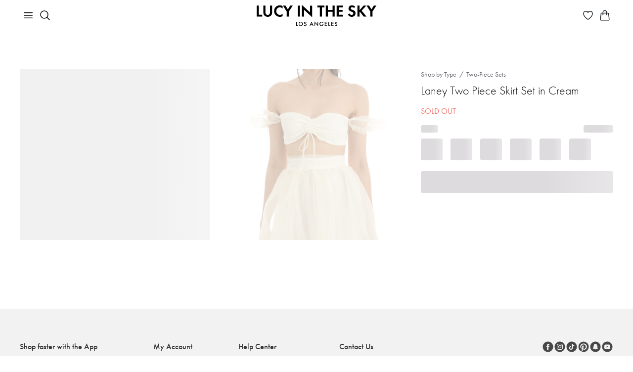

--- FILE ---
content_type: application/javascript; charset=utf-8
request_url: https://www.lucyinthesky.com/_next/static/chunks/8497-9fd09aa5897b7e3b.js
body_size: 7113
content:
"use strict";(self.webpackChunk_N_E=self.webpackChunk_N_E||[]).push([[8497],{92325:(e,l,t)=>{t.d(l,{n$:()=>D,dU:()=>A,Fo:()=>a});var o=t(91949),i=t(86258),s=t(9197);let r=(0,o.EH)({sid:"60p3o61f",name:"getCategoryPageInfoBaseFx",loc:{file:"/home/node/app/apps/lucy-client-app-frontend/src/entities/catalog-category/model/index.ts",line:9,column:41}});r.use(function(e){let{categoryId:l}=e;return(0,s.uj)("".concat("/catalog/category","/").concat(l))});let a=(0,o.HB)({sid:"ahzoghqx",name:"createCatalogCategoryInfoModel",loc:{file:"/home/node/app/apps/lucy-client-app-frontend/src/features/catalog-category/model/index.ts",line:6,column:46},method:"createFactory",fn:()=>(0,i.B)(()=>{let e=(0,o.y$)(null,{sid:"7oh4h93o",name:"$categoryInfo",loc:{file:"/home/node/app/apps/lucy-client-app-frontend/src/features/catalog-category/model/index.ts",line:7,column:24}}),l=(0,o.K0)({and:{effect:r},or:{sid:"1v1mfov9",name:"getCategoryInfoFx",loc:{file:"/home/node/app/apps/lucy-client-app-frontend/src/features/catalog-category/model/index.ts",line:8,column:28}}}),t=(0,o.lh)({sid:"126sp94a",name:"setCategoryInfo",loc:{file:"/home/node/app/apps/lucy-client-app-frontend/src/features/catalog-category/model/index.ts",line:9,column:26}}),i=(0,o.lh)({sid:"2339pjxf",name:"resetCategoryInfo",loc:{file:"/home/node/app/apps/lucy-client-app-frontend/src/features/catalog-category/model/index.ts",line:10,column:28}});return e.on(l.doneData,(e,l)=>l),e.on(t,(e,l)=>l),e.reset(i),{$categoryInfo:e,getCategoryInfoFx:l,setCategoryInfo:t,resetCategoryInfo:i}})});var n=t(36870),d=t(861),c=t(86326),u=t(81232),p=t(57731),m=t(87418);let h=e=>{let{textClassName:l,text:t,slicedCount:o}=e;return t?(0,n.jsx)(u.ReadMore,{className:l,slicedCount:o,text:t}):null};var x=t(43528),g=t(21700),b=t(76990);let f=(0,x.Ly)(g.zO,"d-flex",(0,x.iF)((0,x.$_)({maxWidth:b.EA.UnderMedium},{flexDirection:"column",paddingTop:16,paddingBottom:16}),{$debugName:"promoMediaBlock_container",justifyContent:"space-between",background:b.rE.Grey5,paddingTop:32,paddingBottom:32})),y=(0,x.iF)((0,x.$_)({maxWidth:b.EA.UnderMedium},{width:"100%",marginBottom:8}),{$debugName:"promoMediaBlock_mediaContainer",width:"60%"}),S=(0,x.Ly)("pe-4",(0,x.iF)((0,x.$_)({maxWidth:b.EA.UnderMedium},{fontSize:14,fontWeight:400}),{$debugName:"promoMediaBlock_readMore"})),C=(0,x.iF)((0,x.$_)({maxWidth:b.EA.UnderMedium},{width:"100%"}),{$debugName:"promoMediaBlock_titleContainer",width:"35%"});var v=t(26365),F=t(84689),N=t(74782);let j=(0,x.iF)({$debugName:"catalogCategory_catalogCategoryContentSize",aspectRatio:"16/9"}),z=(0,x.iF)({$debugName:"promoMediaContent_video",$nest:{"& video":{objectFit:"cover"}}}),k=(0,x.iF)({$debugName:"promoMediaContent_soundButton",top:10,right:10}),w=e=>{let{media:l,loopVideo:t,isMobile:o,onVideoEnded:i}=e,s=(0,F.GK)(null==l?void 0:l.mediaType),r=null;return(null==l?void 0:l.mediaType)===v.zB.Image?r=(0,n.jsx)(u.Image,{className:"w-100 h-100",src:(0,N.yh)(l.fileDesktop,o?725:1700,"AUTO"),alt:"Promo banner",width:1104,height:621,priority:!0,withPlaceholder:!0}):s&&l&&(r=(0,n.jsx)(u.VideoWithSkeleton,{videoClassname:z,src:l.fileDesktop,controls:l.hasSound,poster:l.posterDesktop,soundButtonClassname:k,loopVideo:t,viewThreshold:.2,withLazyLoad:!1,qualityStartLevel:o?void 0:1,onVideoEnded:i,classNameWhileLoading:j})),(null==l?void 0:l.url)?(0,n.jsx)("a",{href:l.url,"aria-label":"View promotional content",children:r}):r},L=(0,x.iF)({$debugName:"promoMedia_carousel",$nest:{"& .slick-dots":{bottom:10,$nest:{"& li":{width:8,height:8,margin:"0 4px"},"& .slick-active":{$nest:{"& button":{background:b.rE.Secondary}}},"& button":{padding:0,margin:0,width:8,height:8,border:"1px solid ".concat(b.rE.Secondary),borderRadius:"50px",$nest:{"&::before":{display:"none"}}}}}}}),$=e=>{let{isImage:l,onBeforeChange:t,setIsInit:o}=e;return{dots:!0,infinite:!0,speed:1e3,slidesToShow:1,slidesToScroll:1,autoplaySpeed:5e3,pauseOnHover:!1,autoplay:l,beforeChange:(e,l)=>t(l),cssEase:"ease-out",arrows:!1,className:L,lazyLoad:"ondemand",onInit:()=>o(!0),responsive:[{breakpoint:b.EA.UnderMedium,settings:{speed:600}}]}},B=e=>{let{banners:l}=e,t=(0,d.e3)(p.VQ),[o,i]=(0,c.useState)(0),[s,r]=(0,c.useState)(!1),a=(0,c.useRef)();if(l.length>1){var m;let e=(null===(m=l[o])||void 0===m?void 0:m.mediaType)===v.zB.Image;return(0,n.jsx)("div",{className:(0,x.Ly)(!s&&j),children:(0,n.jsx)(u.Carousel,{ref:a,settings:$({isImage:e,onBeforeChange:i,setIsInit:r}),children:l.map(e=>(0,n.jsx)(w,{media:e,loopVideo:!1,isMobile:t,onVideoEnded:()=>{var e;return null===(e=a.current)||void 0===e?void 0:e.slickNext()}},e.bannerId))})})}let h=l[0];return(0,n.jsx)(w,{media:h,loopVideo:!0,isMobile:t})},D=e=>{let{title:l,breadcrumb:t,description:o="",banners:i=[],totalProducts:s}=e,r=(0,d.e3)(p.VQ);return(0,n.jsxs)("div",{className:f,children:[(0,n.jsxs)("div",{className:C,children:[t&&(0,n.jsx)(u.BreadcrumbBack,{className:"mb-2",breadcrumb:t}),!!s&&(0,n.jsxs)(u.Text,{mb:6,children:[new Intl.NumberFormat("en-IN").format(s)," products"]}),(0,n.jsx)(u.Title,{as:"h1",variant:"mega",className:"mb-3",children:(0,n.jsx)("span",{dangerouslySetInnerHTML:{__html:(0,m.BW)(l)}})}),!r&&o&&(0,n.jsx)(u.Text,{variant:"bodyL",children:o})]}),!(0,m.VP)(i)&&(0,n.jsx)("div",{className:y,children:(0,n.jsx)(B,{banners:i})}),r&&o&&(0,n.jsx)(h,{textClassName:S,text:o,slicedCount:65})]})},_=(0,x.Ly)(g.zO,(0,x.iF)({$debugName:"promoMediaBlock2_container",background:b.rE.Grey5,paddingTop:16,paddingBottom:16})),A=e=>{let{title:l,breadcrumb:t,totalProducts:o}=e;return(0,n.jsxs)("div",{className:_,children:[t&&(0,n.jsx)(u.BreadcrumbBack,{className:"mb-2",breadcrumb:t}),(0,n.jsx)(u.Title,{as:"h1",variant:"headline1",children:(0,n.jsx)("span",{dangerouslySetInnerHTML:{__html:(0,m.BW)(l)}})}),o?(0,n.jsxs)(u.Text,{children:[new Intl.NumberFormat("en-IN").format(o)," products"]}):null]})}},28497:(e,l,t)=>{t.d(l,{V:()=>eS,b:()=>ey});var o=t(36870),i=t(861),s=t(14938),r=t.n(s),a=t(86326),n=t(43528),d=t(21700),c=t(42093),u=t(92325),p=t(59741),m=t(64234),h=t(70489),x=t(39148),g=t(25766),b=t(76990),f=t(14068),y=t(93713),S=t(72012),C=t(57731),v=t(16031),F=t(99450),N=t(81232),j=t(44653);let z=(0,n.Ly)("d-flex justify-content-between"),k=(0,n.Ly)("d-flex",(0,j.rQ)(8));var w=t(39246),L=t(88689),$=t(82356),B=t(87418);let D=(0,n.iF)({$debugName:"colorFilterDesktop_icon",transition:"transform .25s"}),_=(0,n.iF)({$debugName:"colorFilterDesktop_rotate",transform:"rotate(-180deg)"}),A=(0,n.iF)({$debugName:"colorFilterDesktop_dropdown",zIndex:2,$nest:{'&[data-popper-placement="bottom-start"], &[data-popper-placement="bottom-end"]':{top:"8px!important"},'&[data-popper-placement="top-start"], &[data-popper-placement="top-end"]':{bottom:"8px!important"}}}),M=(0,n.iF)({$debugName:"colorFilterDesktopDropdown_container",borderRadius:4,border:"1px solid ".concat(b.rE.SelectBackground),backgroundColor:b.rE.Secondary,padding:16}),R=(0,n.iF)(j.o6,{$debugName:"colorFilterDesktopDropdown_item",display:"flex",gap:8,paddingTop:10,paddingBottom:10,fontSize:16,fontWeight:400,lineHeight:1.5,borderRadius:4,textAlign:"left",$nest:{"&:focus":{outline:"none"},"&:focus-visible":{boxShadow:"0px 0px 0px 3px ".concat(b.rE.Dark3,", 0px 0px 0px 1px ").concat(b.rE.Secondary),outlineWidth:5,outlineStyle:"auto",outlineColor:b.rE.Primary}}}),E=(0,n.Ly)((0,j.rQ)("0 32px"),(0,n.iF)({$debugName:"colorFilterDesktopDropdown_colorList",display:"grid",gridTemplateColumns:"auto auto auto auto"})),P=(0,n.iF)({$debugName:"colorFilterDesktopDropdown_floralIcon",marginTop:"-0.5px"}),T=(0,a.forwardRef)((e,l)=>{let{className:t,colors:i,selectedColors:s,onClick:r,style:a,onReset:d,onSubmit:c,isDisabledButtons:u,...p}=e;return(0,o.jsxs)("div",{className:(0,n.Ly)(M,t),ref:l,style:a,...p,children:[(0,o.jsx)("div",{className:(0,n.Ly)("mb-4",E),children:i.map(e=>{let{id:l,color:t,name:i}=e,a=s.includes(i);return(0,o.jsxs)("button",{className:R,onClick:()=>r(i),"aria-label":"Select ".concat(i," color"),"aria-pressed":a,children:[(0,o.jsx)(N.Color,{color:t,iconClassName:P,isActive:a,size:"S"}),i]},l)})}),(0,o.jsxs)("div",{className:(0,n.Ly)("d-flex",(0,j.rQ)(16)),children:[(0,o.jsx)(N.SecondaryButton,{className:"w-50",size:"S",onClick:d,disabled:u,ariaLabel:"Reset color filter",children:"Reset"}),(0,o.jsx)(N.PrimaryButton,{className:"w-50",size:"S",onClick:c,disabled:u,ariaLabel:"See results of color filter",children:"See Results"})]})]})});T.displayName="ForwardRef(ColorFilterDesktopDropdown)";let O=e=>{let{className:l,colors:t,selectedColors:i,onReset:s,onSubmit:r,onOpen:d,onClose:c}=e,[u,p]=(0,a.useState)(!1),[m,h]=(0,a.useState)([]),x=(0,a.useRef)(null),[g,b]=(0,a.useState)(null),{styles:f,attributes:y}=(0,L.E)(x.current,g,{placement:"bottom-start"}),S=(0,a.useRef)(null);(0,$.A)(S,()=>{u&&(C(),h(i),null==c||c())});let C=()=>{p(!1)},v=()=>{p(!0),null==d||d()};(0,a.useEffect)(()=>{h(i)},[i]);let F=m.length>0?" (".concat(m.length,")"):"";return(0,o.jsxs)("div",{className:l,ref:S,children:[(0,o.jsxs)(N.FilterSecondary,{size:"S",onClick:()=>{u?(C(),h(i),null==c||c()):v()},ref:x,right:(0,o.jsx)(w.A,{className:(0,n.Ly)(D,u&&_),width:24}),ariaLabel:"Color filter. Applied ".concat(m.length," ").concat((0,B.NX)(m.length,"color","colors"),"."),ariaPressed:u,children:["Color ",F]}),u&&(0,o.jsx)(T,{ref:b,className:A,colors:t,selectedColors:m,onClick:e=>m.includes(e)?h(m.filter(l=>l!==e)):h([...m,e]),style:f.popper,onReset:()=>{h([]),C(),s(),null==c||c()},onSubmit:()=>{C(),r(m)},isDisabledButtons:(0,B.VP)(i)&&(0,B.VP)(m),...y.popper})]})},I=(0,n.iF)({$debugName:"sizeFilterDesktop_icon",transition:"transform .25s"}),V=(0,n.iF)({$debugName:"sizeFilterDesktop_rotate",transform:"rotate(-180deg)"}),W=(0,n.iF)({$debugName:"sizeFilterDesktop_dropdown",zIndex:2,$nest:{'&[data-popper-placement="bottom-start"], &[data-popper-placement="bottom-end"]':{top:"8px!important"},'&[data-popper-placement="top-start"], &[data-popper-placement="top-end"]':{bottom:"8px!important"}}}),H=(0,n.iF)({$debugName:"sizeFilterDesktopDropdown_container",borderRadius:4,border:"1px solid ".concat(b.rE.SelectBackground),backgroundColor:b.rE.Secondary,padding:16}),Q=(0,n.Ly)("mb-4",(0,n.iF)({$debugName:"sizeFilterDesktopDropdown_list",maxWidth:305})),U=(0,a.forwardRef)((e,l)=>{let{className:t,sizes:i,selectedSizes:s,onClick:r,style:a,onReset:d,onSubmit:c,isDisabledButtons:u,...p}=e;return(0,o.jsxs)("div",{className:(0,n.Ly)(H,t),ref:l,style:a,...p,children:[(0,o.jsx)(N.Sizes,{className:Q,children:i.map(e=>{let{id:l,size:t,sizeShortType:i}=e,a=s.includes(t);return(0,o.jsx)(N.Sizes.Size,{isActive:a,ariaLabel:"Select ".concat(t," size"),onClick:()=>r(t),children:i},l)})}),(0,o.jsxs)("div",{className:(0,n.Ly)("d-flex",(0,j.rQ)(16)),children:[(0,o.jsx)(N.SecondaryButton,{className:"w-50",size:"S",onClick:d,disabled:u,ariaLabel:"Reset size filter",children:"Reset"}),(0,o.jsx)(N.PrimaryButton,{className:"w-50",size:"S",onClick:c,disabled:u,ariaLabel:"See results of size filter",children:"See Results"})]})]})});U.displayName="ForwardRef(SizeFilterDesktopDropdown)";let X=e=>{let{className:l,sizes:t,selectedSizes:i,onReset:s,onSubmit:r,onOpen:d,onClose:c}=e,[u,p]=(0,a.useState)(!1),[m,h]=(0,a.useState)([]),x=(0,a.useRef)(null),[g,b]=(0,a.useState)(null),{styles:f,attributes:y}=(0,L.E)(x.current,g,{placement:"bottom-start"}),S=(0,a.useRef)(null);(0,$.A)(S,()=>{u&&(C(),h(i),null==c||c())});let C=()=>{p(!1)},v=()=>{p(!0),null==d||d()};(0,a.useEffect)(()=>{h(i)},[i]);let F=m.length>0?" (".concat(m.length,")"):"";return(0,o.jsxs)("div",{className:l,ref:S,children:[(0,o.jsxs)(N.FilterSecondary,{size:"S",onClick:()=>{u?(C(),h(i),null==c||c()):v()},ref:x,right:(0,o.jsx)(w.A,{className:(0,n.Ly)(I,u&&V),width:24}),ariaLabel:"Size filter. Applied ".concat(m.length," ").concat((0,B.NX)(m.length,"size","sizes"),"."),ariaPressed:u,children:["Size ",F]}),u&&(0,o.jsx)(U,{ref:b,className:W,sizes:t,selectedSizes:m,onClick:e=>m.includes(e)?h(m.filter(l=>l!==e)):h([...m,e]),style:f.popper,onReset:()=>{h([]),C(),s(),null==c||c()},onSubmit:()=>{C(),r(m)},isDisabledButtons:(0,B.VP)(i)&&(0,B.VP)(m),...y.popper})]})},q=e=>{let{onOpenFilter:l,onOpenColorFilter:t,onCloseColorFilter:i,onOpenSizeFilter:s,onCloseSizeFilter:r,onOpenSortFilter:a,onCloseSortFilter:n,onClearFilters:d,onViewAllFilters:c,applyColorFilter:u,applySizeFilter:p,applySort:m,resetColorFilter:h,resetSizeFilter:x,countOfAppliedFilters:b,isAvailableSorting:f,colors:y,selectedColors:S,selectedSizes:C,sizes:v,sortingOptions:F,selectedSorting:j}=e,w=b>0;return(0,o.jsxs)("div",{className:z,children:[(0,o.jsxs)("div",{className:k,children:[w?(0,o.jsx)(N.FilterPrimary,{size:"S",onClick:d,children:"Reset"}):(0,o.jsx)(N.FilterPrimary,{size:"S",isActive:!0,onClick:c,children:"View All"}),(0,o.jsx)(g.il,{onClick:l,countOfAppliedFilters:b}),(0,o.jsx)(O,{colors:y,selectedColors:S,onReset:h,onSubmit:u,onOpen:t,onClose:i}),(0,o.jsx)(X,{sizes:v,selectedSizes:C,onReset:x,onSubmit:p,onOpen:s,onClose:r})]}),f&&(0,o.jsx)(N.SortingDesktop,{options:F,selectedOption:j,onClick:m,onOpen:a,onClose:n})]})},Z=(0,n.Ly)("d-flex",(0,j.rQ)(8),(0,n.iF)({paddingTop:2,overflow:"auto"}),j.TH),G=(0,n.iF)({$debugName:"colorFilterMobile_icon",transition:"transform .25s"}),J=(0,n.iF)({$debugName:"colorFilterMobile_rotate",transform:"rotate(-180deg)"});var K=t(75769);let Y=(0,n.iF)(j.o6,{$debugName:"colorFilterMobileDropdown_item",width:"100%",display:"flex",justifyContent:"space-between",alignItems:"center",paddingTop:10,paddingBottom:10,textAlign:"left",fontSize:18,fontWeight:450,lineHeight:1.2,borderRadius:4,color:b.rE.Primary,$nest:{"&:focus":{outline:"none"},"&:focus-visible":{boxShadow:"0px 0px 0px 3px ".concat(b.rE.Dark3,", 0px 0px 0px 1px ").concat(b.rE.Secondary),outlineWidth:5,outlineStyle:"auto",outlineColor:b.rE.Primary}}}),ee=(0,n.iF)({$debugName:"colorFilterMobileDropdown_color",flexShrink:0}),el=(0,n.iF)({$debugName:"colorFilterMobileDropdown_floralIcon",marginTop:-1}),et=(0,n.Ly)("pt-3 pb-3",(0,n.iF)({$debugName:"colorFilterMobileDropdown_buttons",position:"sticky",bottom:0,backgroundColor:b.rE.Secondary})),eo=e=>{let{className:l,colors:t,selectedColors:i,onClick:s,onReset:r,onSubmit:a,isDisabledButtons:d}=e;return(0,o.jsxs)("div",{className:l,children:[(0,o.jsx)("div",{children:t.map(e=>{let{id:l,color:t,name:r}=e,a=i.includes(r);return(0,o.jsxs)("button",{className:Y,onClick:()=>s(r),"aria-label":"Select ".concat(r," color"),"aria-pressed":a,children:[(0,o.jsxs)("div",{className:(0,n.Ly)("d-flex align-items-center",(0,j.rQ)(10)),children:[(0,o.jsx)(N.Color,{className:ee,iconClassName:el,color:t,size:"M"}),r]}),a&&(0,o.jsx)(K.A,{className:ee,width:24})]},l)})}),(0,o.jsx)("div",{className:et,children:(0,o.jsxs)("div",{className:(0,n.Ly)("d-flex",(0,j.rQ)(16)),children:[(0,o.jsx)(N.SecondaryButton,{className:"w-50",size:"M",onClick:r,disabled:d,ariaLabel:"Reset color filter",children:"Reset"}),(0,o.jsx)(N.PrimaryButton,{className:"w-50",size:"M",onClick:a,disabled:d,ariaLabel:"See results of color filter",children:"See Results"})]})})]})},ei=e=>{let{className:l,colors:t,selectedColors:i,onReset:s,onSubmit:r,onOpen:d,onClose:c}=e,[u,p]=(0,a.useState)(!1),[m,h]=(0,a.useState)([]),x=()=>{p(!1)};(0,a.useEffect)(()=>{h(i)},[i]);let g=m.length>0?" (".concat(m.length,")"):"";return(0,o.jsxs)("div",{className:l,children:[(0,o.jsxs)(N.FilterSecondary,{className:j.oA,size:"S",onClick:()=>{p(e=>!e),null==d||d()},right:(0,o.jsx)(w.A,{className:(0,n.Ly)(G,u&&J),width:24}),ariaLabel:"Color filter. Applied ".concat(m.length," ").concat((0,B.NX)(m.length,"color","colors"),"."),ariaPressed:u,children:["Color ",g]}),(0,o.jsx)(N.Modal,{bodyClassName:"pb-0",title:"Filter By Color",size:"medium",onClose:()=>{x(),h(i),null==c||c()},isOpen:u,ariaLabelCloseButton:"Close Filter By Color popup",children:(0,o.jsx)(eo,{colors:t,selectedColors:m,onClick:e=>m.includes(e)?h(m.filter(l=>l!==e)):h([...m,e]),onReset:()=>{h([]),x(),s(),null==c||c()},onSubmit:()=>{x(),r(m)},isDisabledButtons:(0,B.VP)(i)&&(0,B.VP)(m)})})]})},es=(0,n.iF)({$debugName:"sizeFilterMobile_icon",transition:"transform .25s"}),er=(0,n.iF)({$debugName:"sizeFilterMobile_rotate",transform:"rotate(-180deg)"}),ea=(0,n.Ly)((0,n.iF)({$debugName:"sizeFilterMobileDropdown_list",marginBottom:32}));(0,n.iF)({$debugName:"sizeFilterMobileDropdown_size",width:"100%!important"});let en=e=>{let{className:l,sizes:t,selectedSizes:i,onClick:s,onReset:r,onSubmit:a,isDisabledButtons:d}=e;return(0,o.jsxs)("div",{className:l,children:[(0,o.jsx)(N.Sizes,{className:ea,children:t.map(e=>{let{id:l,size:t,sizeShortType:r}=e,a=i.includes(t);return(0,o.jsx)(N.Sizes.Size,{ariaLabel:"Select ".concat(t," size"),isActive:a,onClick:()=>s(t),children:r},l)})}),(0,o.jsxs)("div",{className:(0,n.Ly)("d-flex",(0,j.rQ)(16)),children:[(0,o.jsx)(N.SecondaryButton,{className:"w-50",size:"M",onClick:r,disabled:d,ariaLabel:"Reset size filter",children:"Reset"}),(0,o.jsx)(N.PrimaryButton,{className:"w-50",size:"M",onClick:a,disabled:d,ariaLabel:"See results of size filter",children:"See Results"})]})]})},ed=e=>{let{className:l,sizes:t,selectedSizes:i,onReset:s,onSubmit:r,onOpen:d,onClose:c}=e,[u,p]=(0,a.useState)(!1),[m,h]=(0,a.useState)([]),x=()=>{p(!1)};(0,a.useEffect)(()=>{h(i)},[i]);let g=m.length>0?" (".concat(m.length,")"):"";return(0,o.jsxs)("div",{className:l,children:[(0,o.jsxs)(N.FilterSecondary,{className:j.oA,size:"S",onClick:()=>{p(e=>!e),null==d||d()},right:(0,o.jsx)(w.A,{className:(0,n.Ly)(es,u&&er),width:24}),ariaLabel:"Size filter. Applied ".concat(m.length," ").concat((0,B.NX)(m.length,"size","sizes"),"."),ariaPressed:u,children:["Size ",g]}),(0,o.jsx)(N.Modal,{title:"Filter By Size",size:"medium",onClose:()=>{x(),h(i),null==c||c()},isOpen:u,ariaLabelCloseButton:"Close Filter By Size popup",children:(0,o.jsx)(en,{sizes:t,selectedSizes:m,onClick:e=>m.includes(e)?h(m.filter(l=>l!==e)):h([...m,e]),onReset:()=>{h([]),x(),s(),null==c||c()},onSubmit:()=>{x(),r(m)},isDisabledButtons:(0,B.VP)(i)&&(0,B.VP)(m)})})]})},ec=e=>{let{onOpenFilter:l,onOpenColorFilter:t,onCloseColorFilter:i,onOpenSizeFilter:s,onCloseSizeFilter:r,onOpenSortFilter:a,onCloseSortFilter:n,onClearFilters:d,onViewAllFilters:c,applyColorFilter:u,applySizeFilter:p,applySort:m,resetColorFilter:h,resetSizeFilter:x,countOfAppliedFilters:b,isAvailableSorting:f,colors:y,selectedColors:S,selectedSizes:C,sizes:v,sortingOptions:F,selectedSorting:z}=e,k=b>0;return(0,o.jsxs)("div",{className:Z,children:[f&&(0,o.jsx)(N.SortingMobile,{options:F,initialOption:F[0].value,selectedOption:z,onClick:m,onOpen:a,onClose:n}),k?(0,o.jsx)(N.FilterPrimary,{size:"S",onClick:d,children:"Reset"}):(0,o.jsx)(N.FilterPrimary,{className:j.oA,size:"S",isActive:!0,onClick:c,children:"View All"}),(0,o.jsx)(g.il,{onClick:l,countOfAppliedFilters:b}),(0,o.jsx)(ei,{colors:y,selectedColors:S,onReset:h,onSubmit:u,onOpen:t,onClose:i}),(0,o.jsx)(ed,{sizes:v,selectedSizes:C,onReset:x,onSubmit:p,onOpen:s,onClose:r})]})};var eu=t(84689);let ep=(0,n.Ly)(g.dh,(0,n.iF)({$debugName:"quickFilter_container",paddingTop:8,paddingBottom:16})),em=(e,l,t)=>(0,n.iF)((0,n.$_)({maxWidth:b.EA.UnderMedium},{top:l?0:(0,eu.cM)(e,b.HZ,t)}),(0,n.$_)({minWidth:b.EA.Medium,maxWidth:b.EA.UnderExtraLarge},{top:l?0:(0,eu.cM)(e,b.HZ,v.mZ)}),{$debugName:"quickFilter_topSticky",top:l?0:(0,eu.cM)(e,b.RJ+b.$Z,v.mZ)}),eh=[{label:"Recommended",value:"rating,DESC"},{label:"Most Popular",value:"sales,DESC"},{label:"What's new",value:"dateAvailable,DESC"},{label:"Price: High To Low",value:"price,DESC"},{label:"Price: Low To High",value:"price,ASC"}],ex=[{label:"Recommended",value:"quantity,DESC"},{label:"Most Popular",value:"sales,DESC"},{label:"What's new",value:"dateAvailable,DESC"},{label:"Price: High To Low",value:"price,DESC"},{label:"Price: Low To High",value:"price,ASC"}],eg=e=>{if((null==e?void 0:e.sort)&&(null==e?void 0:e.sortDirection)){let{sort:l,sortDirection:t}=e;return"".concat(l,",").concat(t)}return null},eb=e=>{var l,t,s,r,d,c,u,p,m;let{className:N,entityId:j}=e,z=(0,i.e3)(g.li),k=(0,i.e3)(g.X1),w=(0,i.e3)(g.AX),L=(0,i.e3)(C.VQ),$=(0,i.e3)(S.$_),B=(0,i.e3)(v.tP),D=(0,i.e3)(v.yb),_=(0,i.e3)(y.N7),A=(0,i.e3)(y.h_),M=(0,i.e3)(y.ne),R=(0,i.e3)(y.Db),E=(0,i.e3)(y.f2),P=(0,i.e3)(y.lA),T=(0,i.e3)(y.QA),O=(0,i.e3)(y.am),I=(0,i.e3)(y._D),V=(0,i.e3)(y.l_),W=(0,i.e3)(y.k2),H=(0,i.e3)(y.W5),Q=(0,h.useRouter)(),U=(0,a.useRef)(null),X=(0,a.useRef)(!1),Z=(0,a.useMemo)(()=>{var e;return null!==(e=null==k?void 0:k.filters)&&void 0!==e?e:{}},[k]);(0,a.useEffect)(()=>{if(X.current&&U.current){let e=U.current.getBoundingClientRect().top-2*b.RJ;window.scrollBy({top:e})}},[Z]);let G=e=>{M({colors:e}),el({...Z,colors:e})},J=e=>{P({sizes:e}),el({...Z,sizes:e})},K=()=>{let{colors:e,...l}=Z;el(l)},Y=()=>{let{sizes:e,...l}=Z;el(l)},ee=e=>{let[l,t]=e.split(",");I({sort:e}),el({...Z,sort:l,sortDirection:t})},el=e=>{let{page:l,...t}=e,o=x.A.stringify(t,b.yI);X.current=!0,Q.push({pathname:Q.pathname,query:o})},et=()=>{X.current=!0,w(),V({type:"reset"})},eo=()=>{W({type:"view_all"})},ei=()=>{H({type:"all_filters"})},es=(0,f.Mu)(Q),er=(0,f.YA)(Q),ea=!es&&!er,en=F.iH.Clearance===j?ex:eh,ed=(0,g.o$)({filters:Z,entityId:j,settings:z}),eu=null!==(l=eg(Z))&&void 0!==l?l:en[0].value;return(0,o.jsx)("div",{className:(0,n.Ly)(ep,em(B,$,D),N),ref:U,children:L?(0,o.jsx)(ec,{onOpenFilter:ei,onOpenColorFilter:_,onCloseColorFilter:A,onOpenSizeFilter:R,onCloseSizeFilter:E,onOpenSortFilter:T,onCloseSortFilter:O,onClearFilters:et,onViewAllFilters:eo,applyColorFilter:G,applySizeFilter:J,resetColorFilter:K,resetSizeFilter:Y,applySort:ee,countOfAppliedFilters:ed,isAvailableSorting:ea,colors:null!==(t=null==z?void 0:z.colors)&&void 0!==t?t:[],selectedColors:null!==(s=null==Z?void 0:Z.colors)&&void 0!==s?s:[],sizes:null!==(r=null==z?void 0:z.newSizes)&&void 0!==r?r:[],selectedSizes:null!==(d=null==Z?void 0:Z.sizes)&&void 0!==d?d:[],sortingOptions:en,selectedSorting:eu}):(0,o.jsx)(q,{onOpenFilter:ei,onOpenColorFilter:_,onCloseColorFilter:A,onOpenSizeFilter:R,onCloseSizeFilter:E,onOpenSortFilter:T,onCloseSortFilter:O,onClearFilters:et,onViewAllFilters:eo,applyColorFilter:G,applySizeFilter:J,resetColorFilter:K,resetSizeFilter:Y,applySort:ee,countOfAppliedFilters:ed,isAvailableSorting:ea,colors:null!==(c=null==z?void 0:z.colors)&&void 0!==c?c:[],selectedColors:null!==(u=null==Z?void 0:Z.colors)&&void 0!==u?u:[],sizes:null!==(p=null==z?void 0:z.newSizes)&&void 0!==p?p:[],selectedSizes:null!==(m=null==Z?void 0:Z.sizes)&&void 0!==m?m:[],sortingOptions:en,selectedSorting:eu})})};var ef=t(37466);let ey=e=>{var l;let{pageUrl:t,entityId:s,categoryId:a,promoMediaBlockComponent:h,beforeCatalogProductListComponent:x,catalogProductListModel:g,catalogCategoryInfoModel:b}=e,f=(0,i.e3)(b.$categoryInfo),y=(0,i.e3)(g.$productList);if((0,ef.T)([b.resetCategoryInfo,g.reset]),!y)return null;let S=null!=h?h:(0,o.jsx)(u.n$,{title:null==f?void 0:f.header,description:null==f?void 0:f.promoText,banners:null==f?void 0:f.banners,totalProducts:y.total}),C=null!=x?x:(0,o.jsx)(eb,{className:(0,n.Ly)(d.zO,"w-100",d.hh),entityId:s});return(0,o.jsxs)(o.Fragment,{children:[(0,o.jsxs)(r(),{children:[(0,o.jsx)("title",{children:(0,B.BW)(null==f?void 0:f.meta.title)}),(0,o.jsx)(c.Lh,{content:(0,B.BW)(null==f?void 0:f.meta.keywords)}),(0,o.jsx)(c.VY,{content:(0,B.BW)(null==f?void 0:f.meta.description)}),(0,o.jsx)(c.HD,{pageUrl:t,isShow:c.R3})]}),S,C,(0,o.jsx)(p.Vn,{categoryName:(0,B.BW)(null!==(l=null==f?void 0:f.categoryName)&&void 0!==l?l:null==f?void 0:f.header),entityId:s,categoryId:a,useProductFilter:m.he,catalogProductListModel:g})]})},eS=()=>(0,o.jsx)("div",{className:(0,n.Ly)(d.hh,(0,j.uJ)(1))})}}]);